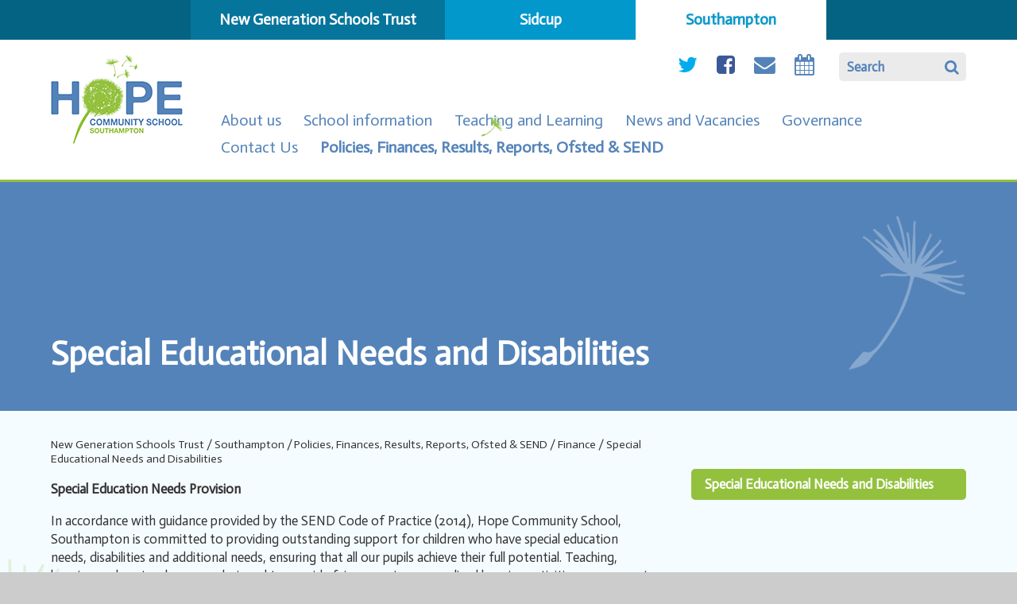

--- FILE ---
content_type: text/html
request_url: https://www.newgenschools.org/page/Default.asp?title=Special+Educational+Needs+and+Disabilities%26%23160%3B&pid=239
body_size: 37163
content:

<!DOCTYPE html>
<!--[if IE 7]><html class="no-ios no-js lte-ie9 lte-ie8 lte-ie7" lang="en" xml:lang="en"><![endif]-->
<!--[if IE 8]><html class="no-ios no-js lte-ie9 lte-ie8"  lang="en" xml:lang="en"><![endif]-->
<!--[if IE 9]><html class="no-ios no-js lte-ie9"  lang="en" xml:lang="en"><![endif]-->
<!--[if !IE]><!--> <html class="no-ios no-js"  lang="en" xml:lang="en"><!--<![endif]-->
	<head>
		<meta http-equiv="X-UA-Compatible" content="IE=edge" />
		<meta http-equiv="content-type" content="text/html; charset=utf-8"/>
		
		<link rel="canonical" href="https://www.newgenschools.org/page/?title=Special+Educational+Needs+and+Disabilities%26%23160%3B&amp;pid=239">
		<link rel="stylesheet" integrity="sha512-+L4yy6FRcDGbXJ9mPG8MT/3UCDzwR9gPeyFNMCtInsol++5m3bk2bXWKdZjvybmohrAsn3Ua5x8gfLnbE1YkOg==" crossorigin="anonymous" referrerpolicy="no-referrer" media="screen" href="https://cdnjs.cloudflare.com/ajax/libs/font-awesome/4.5.0/css/font-awesome.min.css?cache=260112">
<!--[if IE 7]><link rel="stylesheet" media="screen" href="https://cdn.juniperwebsites.co.uk/_includes/font-awesome/4.2.0/css/font-awesome-ie7.min.css?cache=v4.6.56.3">
<![endif]-->
		<title>New Generation Schools Trust - Special Educational Needs and Disabilities </title>
		
<!--[if IE]>
<script>
console = {log:function(){return;}};
</script>
<![endif]-->

<script>
	var boolItemEditDisabled;
	var boolLanguageMode, boolLanguageEditOriginal;
	var boolViewingConnect;
	var boolConnectDashboard;
	var displayRegions = [];
	var intNewFileCount = 0;
	strItemType = "page";
	strSubItemType = "page";

	var featureSupport = {
		tagging: false,
		eventTagging: false
	};
	var boolLoggedIn = false;
boolAdminMode = false;
	var boolSuperUser = false;
strCookieBarStyle = 'none';
	intParentPageID = "115";
	intCurrentItemID = 239;
	var intCurrentCatID = "";
boolIsHomePage = false;
	boolItemEditDisabled = true;
	boolLanguageEditOriginal=true;
	strCurrentLanguage='en-gb';	strFileAttachmentsUploadLocation = 'bottom';	boolViewingConnect = false;	boolConnectDashboard = false;	var objEditorComponentList = {};

</script>

<script src="https://cdn.juniperwebsites.co.uk/admin/_includes/js/mutation_events.min.js?cache=v4.6.56.3"></script>
<script src="https://cdn.juniperwebsites.co.uk/admin/_includes/js/jquery/jquery.js?cache=v4.6.56.3"></script>
<script src="https://cdn.juniperwebsites.co.uk/admin/_includes/js/jquery/jquery.prefilter.js?cache=v4.6.56.3"></script>
<script src="https://cdn.juniperwebsites.co.uk/admin/_includes/js/jquery/jquery.query.js?cache=v4.6.56.3"></script>
<script src="https://cdn.juniperwebsites.co.uk/admin/_includes/js/jquery/js.cookie.js?cache=v4.6.56.3"></script>
<script src="/_includes/editor/template-javascript.asp?cache=260112"></script>
<script src="/admin/_includes/js/functions/minified/functions.login.new.asp?cache=260112"></script>

  <script>

  </script>
<link href="https://www.newgenschools.org/feeds/pages.asp?pid=239&lang=en" rel="alternate" type="application/rss+xml" title="New Generation Schools Trust - Special Educational Needs and Disabilities  - Page Updates"><link href="https://www.newgenschools.org/feeds/comments.asp?title=Special Educational Needs and Disabilities &amp;item=page&amp;pid=239" rel="alternate" type="application/rss+xml" title="New Generation Schools Trust - Special Educational Needs and Disabilities  - Page Comments"><link rel="stylesheet" media="screen" href="/_site/css/main.css?cache=260112">

	<meta name="mobile-web-app-capable" content="yes">
	<meta name="apple-mobile-web-app-capable" content="yes">
	<meta name="viewport" content="width=device-width, initial-scale=1, minimum-scale=1, maximum-scale=1">
	<link rel="author" href="/humans.txt">
	<link rel="icon" href="/_site/images/favicons/favicon.ico">
	<link rel="apple-touch-icon" href="/_site/images/favicons/favicon.png">
	<link href='https://fonts.googleapis.com/css?family=Actor' rel='stylesheet' type='text/css'>
    <link rel="stylesheet" href="/_site/css/print.css" media="print">
	<script type="text/javascript">
	var iOS = ( navigator.userAgent.match(/(iPad|iPhone|iPod)/g) ? true : false );
	if (iOS) { $('html').removeClass('no-ios').addClass('ios'); }
	</script>

 <script type="text/javascript">
		var iOS = ( navigator.userAgent.match(/(iPad|iPhone|iPod)/g) ? true : false );
		if (iOS) { $('html').removeClass('no-ios').addClass('ios'); }
 
		
	</script>
<link rel="stylesheet" media="screen" href="https://cdn.juniperwebsites.co.uk/_includes/css/content-blocks.css?cache=v4.6.56.3">
<link rel="stylesheet" media="screen" href="/_includes/css/cookie-colour.asp?cache=260112">
<link rel="stylesheet" media="screen" href="https://cdn.juniperwebsites.co.uk/_includes/css/cookies.css?cache=v4.6.56.3">
<link rel="stylesheet" media="screen" href="https://cdn.juniperwebsites.co.uk/_includes/css/cookies.advanced.css?cache=v4.6.56.3">
<link rel="stylesheet" media="screen" href="https://cdn.juniperwebsites.co.uk/_includes/css/overlord.css?cache=v4.6.56.3">
<link rel="stylesheet" media="screen" href="https://cdn.juniperwebsites.co.uk/_includes/css/templates.css?cache=v4.6.56.3">
<link rel="stylesheet" media="screen" href="/_site/css/attachments.css?cache=260112">
<link rel="stylesheet" media="screen" href="/_site/css/templates.css?cache=260112">
<style>#print_me { display: none;}</style><script src="https://cdn.juniperwebsites.co.uk/admin/_includes/js/modernizr.js?cache=v4.6.56.3"></script>
<script integrity="sha256-oTyWrNiP6Qftu4vs2g0RPCKr3g1a6QTlITNgoebxRc4=" crossorigin="anonymous" referrerpolicy="no-referrer" src="https://code.jquery.com/ui/1.10.4/jquery-ui.min.js?cache=260112"></script>
<script src="https://cdn.juniperwebsites.co.uk/admin/_includes/js/jquery/jquery.ui.timepicker.min.js?cache=v4.6.56.3"></script>
<link rel="stylesheet" media="screen" href="https://cdn.juniperwebsites.co.uk/admin/_includes/css/jquery.ui.timepicker.css?cache=v4.6.56.3">
<script src="https://cdn.juniperwebsites.co.uk/admin/_includes/js/jquery/jquery-ui.touch-punch.min.js?cache=v4.6.56.3"></script>
<link rel="stylesheet" media="screen" href="https://cdn.juniperwebsites.co.uk/admin/_includes/css/jquery-ui.css?cache=v4.6.56.3">
<script src="https://cdn.juniperwebsites.co.uk/_includes/js/swfobject.js?cache=v4.6.56.3"></script>

        <meta property="og:site_name" content="New Generation Schools Trust" />
        <meta property="og:title" content="Special Educational Needs and Disabilities " />
        <meta property="og:image" content="https://www.newgenschools.org/_site/images/design/thumbnail.jpg" />
        <meta property="og:type" content="website" />
        <meta property="twitter:card" content="summary" />
</head>


    <body>


<div id="print_me"></div>
<div class="mason mason--inner mason--south mason--school">

	<section class="access">
		<a class="access__anchor" name="header"></a>
		<a class="access__link" href="#content">Skip to content &darr;</a>
	</section>

	<section class="menu">
		<button class="menu__btn" data-toggle=".mason--menu">
			<div class="menu__btn--front"><strong>Menu</strong></div>
			<div class="menu__btn--back"><strong>Close</strong></div>
		</button>
		<nav class="menu__sidebar">
			<ul class="menu__sidebar__list"><li class="menu__sidebar__list__item menu__sidebar__list__item--page_1 menu__sidebar__list__item--subitems"><a class="menu__sidebar__list__item__link" id="page_1" href="/home"><span>New Generation Schools Trust</span></a><button class="menu__sidebar__list__item__button" data-tab=".menu__sidebar__list__item--page_1--expand"><i class="menu__sidebar__list__item__button__icon fa fa-angle-down"></i></button><ul class="menu__sidebar__list__item__sub"><li class="menu__sidebar__list__item menu__sidebar__list__item--url_1"><a class="menu__sidebar__list__item__link" id="url_1" href="/"><span>Home</span></a><button class="menu__sidebar__list__item__button" data-tab=".menu__sidebar__list__item--url_1--expand"><i class="menu__sidebar__list__item__button__icon fa fa-angle-down"></i></button></li><li class="menu__sidebar__list__item menu__sidebar__list__item--page_6"><a class="menu__sidebar__list__item__link" id="page_6" href="/page/?title=About+us&amp;pid=6"><span>About us</span></a><button class="menu__sidebar__list__item__button" data-tab=".menu__sidebar__list__item--page_6--expand"><i class="menu__sidebar__list__item__button__icon fa fa-angle-down"></i></button></li><li class="menu__sidebar__list__item menu__sidebar__list__item--page_7"><a class="menu__sidebar__list__item__link" id="page_7" href="/page/?title=Governance&amp;pid=7"><span>Governance</span></a><button class="menu__sidebar__list__item__button" data-tab=".menu__sidebar__list__item--page_7--expand"><i class="menu__sidebar__list__item__button__icon fa fa-angle-down"></i></button></li><li class="menu__sidebar__list__item menu__sidebar__list__item--page_8"><a class="menu__sidebar__list__item__link" id="page_8" href="/page/?title=News+%26amp%3B+Vacancies&amp;pid=8"><span>News &amp; Vacancies</span></a><button class="menu__sidebar__list__item__button" data-tab=".menu__sidebar__list__item--page_8--expand"><i class="menu__sidebar__list__item__button__icon fa fa-angle-down"></i></button></li><li class="menu__sidebar__list__item menu__sidebar__list__item--page_9"><a class="menu__sidebar__list__item__link" id="page_9" href="/page/?title=Contact+us&amp;pid=9"><span>Contact us</span></a><button class="menu__sidebar__list__item__button" data-tab=".menu__sidebar__list__item--page_9--expand"><i class="menu__sidebar__list__item__button__icon fa fa-angle-down"></i></button></li><li class="menu__sidebar__list__item menu__sidebar__list__item--news_category_10"><a class="menu__sidebar__list__item__link" id="news_category_10" href="/news/?pid=1&amp;nid=10"><span></span></a><button class="menu__sidebar__list__item__button" data-tab=".menu__sidebar__list__item--news_category_10--expand"><i class="menu__sidebar__list__item__button__icon fa fa-angle-down"></i></button></li></ul></li><li class="menu__sidebar__list__item menu__sidebar__list__item--page_3 menu__sidebar__list__item--subitems"><a class="menu__sidebar__list__item__link" id="page_3" href="/page/?title=Sidcup&amp;pid=3"><span>Sidcup</span></a><button class="menu__sidebar__list__item__button" data-tab=".menu__sidebar__list__item--page_3--expand"><i class="menu__sidebar__list__item__button__icon fa fa-angle-down"></i></button><ul class="menu__sidebar__list__item__sub"><li class="menu__sidebar__list__item menu__sidebar__list__item--page_74"><a class="menu__sidebar__list__item__link" id="page_74" href="/page/?title=About+us&amp;pid=74"><span>About us</span></a><button class="menu__sidebar__list__item__button" data-tab=".menu__sidebar__list__item--page_74--expand"><i class="menu__sidebar__list__item__button__icon fa fa-angle-down"></i></button></li><li class="menu__sidebar__list__item menu__sidebar__list__item--page_30"><a class="menu__sidebar__list__item__link" id="page_30" href="/page/?title=School+Information&amp;pid=30"><span>School Information</span></a><button class="menu__sidebar__list__item__button" data-tab=".menu__sidebar__list__item--page_30--expand"><i class="menu__sidebar__list__item__button__icon fa fa-angle-down"></i></button></li><li class="menu__sidebar__list__item menu__sidebar__list__item--page_29"><a class="menu__sidebar__list__item__link" id="page_29" href="/page/?title=Teaching+and+Learning&amp;pid=29"><span>Teaching and Learning</span></a><button class="menu__sidebar__list__item__button" data-tab=".menu__sidebar__list__item--page_29--expand"><i class="menu__sidebar__list__item__button__icon fa fa-angle-down"></i></button></li><li class="menu__sidebar__list__item menu__sidebar__list__item--page_28"><a class="menu__sidebar__list__item__link" id="page_28" href="/page/?title=Governance&amp;pid=28"><span>Governance</span></a><button class="menu__sidebar__list__item__button" data-tab=".menu__sidebar__list__item--page_28--expand"><i class="menu__sidebar__list__item__button__icon fa fa-angle-down"></i></button></li><li class="menu__sidebar__list__item menu__sidebar__list__item--page_16"><a class="menu__sidebar__list__item__link" id="page_16" href="/page/?title=What%27s+Happening%3F&amp;pid=16"><span>What's Happening?</span></a><button class="menu__sidebar__list__item__button" data-tab=".menu__sidebar__list__item--page_16--expand"><i class="menu__sidebar__list__item__button__icon fa fa-angle-down"></i></button></li><li class="menu__sidebar__list__item menu__sidebar__list__item--page_17"><a class="menu__sidebar__list__item__link" id="page_17" href="/page/?title=Contact+us&amp;pid=17"><span>Contact us</span></a><button class="menu__sidebar__list__item__button" data-tab=".menu__sidebar__list__item--page_17--expand"><i class="menu__sidebar__list__item__button__icon fa fa-angle-down"></i></button></li><li class="menu__sidebar__list__item menu__sidebar__list__item--page_215"><a class="menu__sidebar__list__item__link" id="page_215" href="/page/?title=Policies%2C+finances%2C+results%2C+reports%2C+Ofsted+%26amp%3B+SEND&amp;pid=215"><span>Policies, finances, results, reports, Ofsted &amp; SEND</span></a><button class="menu__sidebar__list__item__button" data-tab=".menu__sidebar__list__item--page_215--expand"><i class="menu__sidebar__list__item__button__icon fa fa-angle-down"></i></button></li><li class="menu__sidebar__list__item menu__sidebar__list__item--page_338"><a class="menu__sidebar__list__item__link" id="page_338" href="/page/?title=Google+Classroom&amp;pid=338"><span>Google Classroom</span></a><button class="menu__sidebar__list__item__button" data-tab=".menu__sidebar__list__item--page_338--expand"><i class="menu__sidebar__list__item__button__icon fa fa-angle-down"></i></button></li></ul></li><li class="menu__sidebar__list__item menu__sidebar__list__item--page_2 menu__sidebar__list__item--subitems menu__sidebar__list__item--selected"><a class="menu__sidebar__list__item__link" id="page_2" href="/page/?title=Southampton&amp;pid=2"><span>Southampton</span></a><button class="menu__sidebar__list__item__button" data-tab=".menu__sidebar__list__item--page_2--expand"><i class="menu__sidebar__list__item__button__icon fa fa-angle-down"></i></button><ul class="menu__sidebar__list__item__sub"><li class="menu__sidebar__list__item menu__sidebar__list__item--page_80"><a class="menu__sidebar__list__item__link" id="page_80" href="/page/?title=About+us&amp;pid=80"><span>About us</span></a><button class="menu__sidebar__list__item__button" data-tab=".menu__sidebar__list__item--page_80--expand"><i class="menu__sidebar__list__item__button__icon fa fa-angle-down"></i></button></li><li class="menu__sidebar__list__item menu__sidebar__list__item--page_11"><a class="menu__sidebar__list__item__link" id="page_11" href="/page/?title=School+information&amp;pid=11"><span>School information</span></a><button class="menu__sidebar__list__item__button" data-tab=".menu__sidebar__list__item--page_11--expand"><i class="menu__sidebar__list__item__button__icon fa fa-angle-down"></i></button></li><li class="menu__sidebar__list__item menu__sidebar__list__item--page_12"><a class="menu__sidebar__list__item__link" id="page_12" href="/page/?title=Teaching+and+Learning&amp;pid=12"><span>Teaching and Learning</span></a><button class="menu__sidebar__list__item__button" data-tab=".menu__sidebar__list__item--page_12--expand"><i class="menu__sidebar__list__item__button__icon fa fa-angle-down"></i></button></li><li class="menu__sidebar__list__item menu__sidebar__list__item--page_10"><a class="menu__sidebar__list__item__link" id="page_10" href="/page/?title=News+and+Vacancies&amp;pid=10"><span>News and Vacancies</span></a><button class="menu__sidebar__list__item__button" data-tab=".menu__sidebar__list__item--page_10--expand"><i class="menu__sidebar__list__item__button__icon fa fa-angle-down"></i></button></li><li class="menu__sidebar__list__item menu__sidebar__list__item--page_13"><a class="menu__sidebar__list__item__link" id="page_13" href="/page/?title=Governance&amp;pid=13"><span>Governance</span></a><button class="menu__sidebar__list__item__button" data-tab=".menu__sidebar__list__item--page_13--expand"><i class="menu__sidebar__list__item__button__icon fa fa-angle-down"></i></button></li><li class="menu__sidebar__list__item menu__sidebar__list__item--page_15"><a class="menu__sidebar__list__item__link" id="page_15" href="/page/?title=Contact+Us&amp;pid=15"><span>Contact Us</span></a><button class="menu__sidebar__list__item__button" data-tab=".menu__sidebar__list__item--page_15--expand"><i class="menu__sidebar__list__item__button__icon fa fa-angle-down"></i></button></li><li class="menu__sidebar__list__item menu__sidebar__list__item--page_235 menu__sidebar__list__item--selected"><a class="menu__sidebar__list__item__link" id="page_235" href="/page/?title=Policies%2C+Finances%2C+Results%2C+Reports%2C+Ofsted+%26amp%3B+SEND&amp;pid=235"><span>Policies, Finances, Results, Reports, Ofsted &amp; SEND</span></a><button class="menu__sidebar__list__item__button" data-tab=".menu__sidebar__list__item--page_235--expand"><i class="menu__sidebar__list__item__button__icon fa fa-angle-down"></i></button></li><li class="menu__sidebar__list__item menu__sidebar__list__item--news_category_8"><a class="menu__sidebar__list__item__link" id="news_category_8" href="/news/?pid=2&amp;nid=8"><span></span></a><button class="menu__sidebar__list__item__button" data-tab=".menu__sidebar__list__item--news_category_8--expand"><i class="menu__sidebar__list__item__button__icon fa fa-angle-down"></i></button></li></ul></li></ul>
		</nav>
	</section>

	<header class="header center section">
		<div class="inner">

			<div class="social">
				<form class="header__form rounded" method="post" action="/search/default.asp?pid=2">
				    <input id="search_input" type="text" value="Search" type="text" name="searchValue" title="search..."
				        onblur="if (this.value == '') {this.value = 'Search';}"
				        onfocus="if (this.value == 'Search') {this.value = '';}" />
				    <input id="search_submit" type="submit" name="Search" value="&#xf002;" />
				</form>
				<ul><li class="social__item"><a href="https://twitter.com/HCS_Southampton?ref_src=twsrc^tfw" class="social__item__link" target="_blank"><span class="center rounded">Twitter</span><i class="fa fa-twitter"></i></a></li><li class="social__item"><a href="https://www.facebook.com/HopeCommunitySchoolSouthampton" class="social__item__link" target="_blank"><span class="center rounded">Facebook</span><i class="fa fa-facebook-square"></i></a></li><li class="social__item"><a href="mailto:clairerodgers@hopecommunityschool.org" class="social__item__link" target="_blank"><span class="center rounded">Email</span><i class="fa fa-envelope"></i></a></li><li class="social__item"><a href="/calendar/?calid=2&pid=10&viewid=5" class="social__item__link" target="_blank"><span class="center rounded">Calendar</span><i class="fa fa-calendar"></i></a></li></ul>
			</div>

			
			<a class="header__logo" href="/page/?title=Southampton&pid=2"><img src="/_site/images/design/logo_southampton.png" alt="Southampton"></a>
			

			<nav class="trustmenu">
				<ul class="trustmenu__list"><li class="trustmenu__list__item trustmenu__list__item--page_80"><a class="trustmenu__list__item__link" id="page_80" href="/page/?title=About+us&amp;pid=80"><span class="trustmenu__list__item__link">About us</span></a></li><li class="trustmenu__list__item trustmenu__list__item--page_11"><a class="trustmenu__list__item__link" id="page_11" href="/page/?title=School+information&amp;pid=11"><span class="trustmenu__list__item__link">School information</span></a></li><li class="trustmenu__list__item trustmenu__list__item--page_12"><a class="trustmenu__list__item__link" id="page_12" href="/page/?title=Teaching+and+Learning&amp;pid=12"><span class="trustmenu__list__item__link">Teaching and Learning</span></a></li><li class="trustmenu__list__item trustmenu__list__item--page_10"><a class="trustmenu__list__item__link" id="page_10" href="/page/?title=News+and+Vacancies&amp;pid=10"><span class="trustmenu__list__item__link">News and Vacancies</span></a></li><li class="trustmenu__list__item trustmenu__list__item--page_13"><a class="trustmenu__list__item__link" id="page_13" href="/page/?title=Governance&amp;pid=13"><span class="trustmenu__list__item__link">Governance</span></a></li><li class="trustmenu__list__item trustmenu__list__item--page_15"><a class="trustmenu__list__item__link" id="page_15" href="/page/?title=Contact+Us&amp;pid=15"><span class="trustmenu__list__item__link">Contact Us</span></a></li><li class="trustmenu__list__item trustmenu__list__item--page_235 trustmenu__list__item--selected"><a class="trustmenu__list__item__link" id="page_235" href="/page/?title=Policies%2C+Finances%2C+Results%2C+Reports%2C+Ofsted+%26amp%3B+SEND&amp;pid=235"><span class="trustmenu__list__item__link">Policies, Finances, Results, Reports, Ofsted &amp; SEND</span></a></li><li class="trustmenu__list__item trustmenu__list__item--news_category_8"><a class="trustmenu__list__item__link" id="news_category_8" href="/news/?pid=2&amp;nid=8"><span class="trustmenu__list__item__link"></span></a></li></ul>
			</nav>
		</div>

	</header>

	
	<section class="hero">
		<ul class="hero__slideshow">
		    <li class="hero__slideshow__item"> <img src="/_site/data/files/images/slideshow/2/365AE99B014515971F0A0F695A0AB44E.jpg" class="slideshow__image__img" alt="slideshow image" data-fill=".hero" /></li>
		</ul>
		
		<div class="main__decor main__decor--4"></div>
		
		<div class="hero__gradient"></div>
		<div class="hero__content">
			<h1 class="hero__title" id="itemTitle">Special Educational Needs and Disabilities </h1>

		</div>
	</section>

	

	<main class="main">
		<div class="inner">
			<div class="main__decor main__decor--1"></div>
			<div class="main__decor main__decor--2"></div>
			<div class="main__decor main__decor--3"></div>

			
			<nav class="subnav">
				<a class="subnav__anchor" name="subnav"></a>
				<button class="subnav__btn rounded"><strong>Items in this Area <i class="fa fa-angle-down"></i></strong></button>
				<ul class="subnav__list"><li class="subnav__list__item subnav__list__item--page_239 subnav__list__item--selected subnav__list__item--final rounded"><a class="subnav__list__item__link" id="page_239" href="/page/?title=Special+Educational+Needs+and+Disabilities%26%23160%3B&amp;pid=239"><strong>Special Educational Needs and Disabilities&#160;</strong></a></li></ul>
			</nav>
			<div class="content content--page">
				<a class="content__anchor" name="content"></a>
				<ul class="content__path"><li class="content__path__item content__path__item--page_1"><a class="content__path__item__link" id="page_1" href="/home">New Generation Schools Trust</a><span class="content__path__item__sep">/</span></li><li class="content__path__item content__path__item--page_2 content__path__item--selected"><a class="content__path__item__link" id="page_2" href="/page/?title=Southampton&amp;pid=2">Southampton</a><span class="content__path__item__sep">/</span></li><li class="content__path__item content__path__item--page_235 content__path__item--selected"><a class="content__path__item__link" id="page_235" href="/page/?title=Policies%2C+Finances%2C+Results%2C+Reports%2C+Ofsted+%26amp%3B+SEND&amp;pid=235">Policies, Finances, Results, Reports, Ofsted &amp; SEND</a><span class="content__path__item__sep">/</span></li><li class="content__path__item content__path__item--page_115 content__path__item--selected"><a class="content__path__item__link" id="page_115" href="/page/?title=Finance&amp;pid=115">Finance</a><span class="content__path__item__sep">/</span></li><li class="content__path__item content__path__item--page_239 content__path__item--selected content__path__item--final"><a class="content__path__item__link" id="page_239" href="/page/?title=Special+Educational+Needs+and+Disabilities%26%23160%3B&amp;pid=239">Special Educational Needs and Disabilities&#160;</a><span class="content__path__item__sep">/</span></li></ul>
				<div class="content__region"><p>Special Education Needs Provision</p>

<p>In accordance with guidance provided by the SEND Code of Practice (2014), Hope Community School, Southampton is committed to providing outstanding support for children who have special education needs,&nbsp;disabilities and additional needs, ensuring that all our pupils achieve their full potential. Teaching, learning and pastoral care are&nbsp;designed to provide fair access to personalised&nbsp;learning activities, assessment and social development.</p>

<p>SENCo: Catherine Bryant&nbsp;</p>

<p>SEN&nbsp;Local Governor: Bridget Lowry</p>

<p>Please see our <a href="https://www.newgenschools.org/page/?title=Policies&amp;pid=60">Policy Page</a> for our SEN policy, accessibility plan, and Supporting Pupils with Medical conditions policies.&nbsp;</p>
	

	</div>

				
			</div>
			
		</div>
	</main>

	

	<footer class="footer center">
		<p class="footer__links"><strong><a href="https://www.newgenschools.org/accessibility.asp?level=high-vis&amp;item=page_239" title="This link will display the current page in high visibility mode, suitable for screen reader software">High Visibility</a> <span>|</span> <a href="https://www.newgenschools.org/accessibility-statement/">Accessibility Statement</a> <span>|</span> <a href="/sitemap/?pid=0">Sitemap</a></strong> | Company Number: 07963778</p>
		<p class="footer__legal"><strong>&copy; 2026 New Generation Schools Trust <span>|</span> <a target="_blank" href="http://www.e4education.co.uk">by e4education</a></strong></p>
	</footer>

</div>

<!-- JS -->
<script type="text/javascript" src="/_includes/js/mason.js"></script>
<script type="text/javascript" src="/_site/js/jquery.cycle2.min.js"></script>
<script type="text/javascript">

$.fn.sortChildren = function( cmp ) {
	// Sort function which uses the defined compare function (cmp) to reorder child elements.
	var self = this, children = $.makeArray(this.children('li')).sort(cmp);
	$.each(children, function(i, child) {
		self.append(child);
	});
	return self;
}

function sortDates() {
	// Function to combine feeds and sort by date.
	var itemCount = 1,
		itemClass = '.socialmedia__item',
		$itemContainer = $('.socialmedia ul');

	var parseDate = function( s ) {
		// Parse data-date attr and return js date object.
		var part = s.split(/\//), date = new Date();
		date.setYear(part[2]);
		date.setMonth(part[1]-1);
		date.setDate(part[0]);
		return date;
	}

	var compareDate = function( a, b ) {
		// Compare function used to sort list items by data-date attribute.
		var a = parseDate(a.getAttribute('data-date')), b = parseDate(b.getAttribute('data-date'));
		return a < b ? 1 : -1;
	}
	// Sort all items in the defined container.
	$itemContainer.sortChildren( compareDate );
	$(itemClass, $itemContainer).each(function() {
		$(this).addClass( itemClass + '--' + itemCount );
		itemCount++;
	});
}

$(document).ready(function() {


	$('ul.hero__slideshow').cycle({
		speed: 1000,
		
		timeout: 0,
		
		random: true,
		slides: '> li.hero__slideshow__item',
		log: false
	});

	// vars
	var $window = $(window),
		$mason = $('.mason');

	function maintainProportions(e, prop){
	    var itemWidth = $(e).outerWidth();
	    $(e).css('height', (itemWidth / prop) + "px");
	}

	$window.on('load resize', function(){
		// mobile menu open selected
		if ($window.width() < 768){
			$('.menu__sidebar__list__item--selected').addClass('menu__sidebar__list__item--expand');
		}

		// adjust menu for double line
		if ($('.trustmenu__list').outerHeight() > 40){
			$mason.addClass('menu__adjust');
		} else {
			$mason.removeClass('menu__adjust');
		}
		
	});

	// parallax
	$window.on("load scroll", function() {
		var viewTop = $(window).scrollTop(),
			winH = $window.height();
	    
	    function parallaxDecor(el, val){
    	    if ((viewTop + winH) > $(el).offset().top) {
    	    	var parallaxVal1 = ((viewTop - winH) / 6),
    	    		parallaxVal2 = ((viewTop - winH) / 5),
    	    		parallaxVal3 = ((viewTop - winH) / 7),
    	    		parallaxVal4 = ((viewTop - winH) / 50),
    	    		parallaxVal5 = ((viewTop - winH) / -50);
    			$(el).find('.main__decor--1').css({
    				'-webkit-transform': 'translateY('+parallaxVal1 +'px) rotate('+parallaxVal4 +'deg)',
    				'-moz-transform': 'translateY('+parallaxVal1 +'px) rotate('+parallaxVal4 +'deg)',
    				'transform': 'translateY('+ parallaxVal1 +'px) rotate('+parallaxVal4 +'deg)'
    			});
    			$(el).find('.main__decor--2').css({
    				'-webkit-transform': 'translateY('+parallaxVal2 +'px) rotate('+parallaxVal5 +'deg)',
    				'-moz-transform': 'translateY('+parallaxVal2 +'px) rotate('+parallaxVal5 +'deg)',
    				'transform': 'translateY('+ parallaxVal2 +'px) rotate('+parallaxVal5 +'deg)'
    			});
    			$(el).find('.main__decor--3').css({
    				'-webkit-transform': 'translateY('+parallaxVal3 +'px) rotate('+parallaxVal4 +'deg)',
    				'-moz-transform': 'translateY('+parallaxVal3 +'px) rotate('+parallaxVal4 +'deg)',
    				'transform': 'translateY('+ parallaxVal3 +'px) rotate('+parallaxVal4 +'deg)'
    			});
    	    }
	    }
	    parallaxDecor('.main');
	    
	});

	

	// breadcrumb adjustment
	$('.content__path__item:eq(0)').children('.content__path__item__link').text('Home');

	// subnav mobile
	$('.subnav__btn').click(function(){
	    $('.subnav__list').slideToggle();
	    $('html, body').animate({ scrollTop: $(this).offset().top - 20 }, 800);
	});
	
	

	
		
});
</script>
<!-- /JS -->


<script>
    var strDialogTitle = 'Cookie Settings',
        strDialogSaveButton = 'Save',
        strDialogRevokeButton = 'Revoke';

    $(document).ready(function(){
        $('.cookie_information__icon, .cookie_information__close').on('click', function() {
            $('.cookie_information').toggleClass('cookie_information--active');
        });

        if ($.cookie.allowed()) {
            $('.cookie_information__icon_container').addClass('cookie_information__icon_container--hidden');
            $('.cookie_information').removeClass('cookie_information--active');
        }

        $(document).on('click', '.cookie_information__button', function() {
            var strType = $(this).data('type');
            if (strType === 'settings') {
                openCookieSettings();
            } else {
                saveCookiePreferences(strType, '');
            }
        });
        if (!$('.cookie_ui').length) {
            $('body').append($('<div>', {
                class: 'cookie_ui'
            }));
        }

        var openCookieSettings = function() {
            $('body').e4eDialog({
                diagTitle: strDialogTitle,
                contentClass: 'clublist--add',
                width: '500px',
                height: '90%',
                source: '/privacy-cookies/cookie-popup.asp',
                bind: false,
                appendTo: '.cookie_ui',
                buttons: [{
                    id: 'primary',
                    label: strDialogSaveButton,
                    fn: function() {
                        var arrAllowedItems = [];
                        var strType = 'allow';
                        arrAllowedItems.push('core');
                        if ($('#cookie--targeting').is(':checked')) arrAllowedItems.push('targeting');
                        if ($('#cookie--functional').is(':checked')) arrAllowedItems.push('functional');
                        if ($('#cookie--performance').is(':checked')) arrAllowedItems.push('performance');
                        if (!arrAllowedItems.length) strType = 'deny';
                        if (!arrAllowedItems.length === 4) arrAllowedItems = 'all';
                        saveCookiePreferences(strType, arrAllowedItems.join(','));
                        this.close();
                    }
                }, {
                    id: 'close',
                    
                    label: strDialogRevokeButton,
                    
                    fn: function() {
                        saveCookiePreferences('deny', '');
                        this.close();
                    }
                }]
            });
        }
        var saveCookiePreferences = function(strType, strCSVAllowedItems) {
            if (!strType) return;
            if (!strCSVAllowedItems) strCSVAllowedItems = 'all';
            $.ajax({
                'url': '/privacy-cookies/json.asp?action=updateUserPreferances',
                data: {
                    preference: strType,
                    allowItems: strCSVAllowedItems === 'all' ? '' : strCSVAllowedItems
                },
                success: function(data) {
                    var arrCSVAllowedItems = strCSVAllowedItems.split(',');
                    if (data) {
                        if ('allow' === strType && (strCSVAllowedItems === 'all' || (strCSVAllowedItems.indexOf('core') > -1 && strCSVAllowedItems.indexOf('targeting') > -1) && strCSVAllowedItems.indexOf('functional') > -1 && strCSVAllowedItems.indexOf('performance') > -1)) {
                            if ($(document).find('.no__cookies').length > 0) {
                                $(document).find('.no__cookies').each(function() {
                                    if ($(this).data('replacement')) {
                                        var replacement = $(this).data('replacement')
                                        $(this).replaceWith(replacement);
                                    } else {
                                        window.location.reload();
                                    }
                                });
                            }
                            $('.cookie_information__icon_container').addClass('cookie_information__icon_container--hidden');
                            $('.cookie_information').removeClass('cookie_information--active');
                            $('.cookie_information__info').find('article').replaceWith(data);
                        } else {
                            $('.cookie_information__info').find('article').replaceWith(data);
                            if(strType === 'dontSave' || strType === 'save') {
                                $('.cookie_information').removeClass('cookie_information--active');
                            } else if(strType === 'deny') {
                                $('.cookie_information').addClass('cookie_information--active');
                            } else {
                                $('.cookie_information').removeClass('cookie_information--active');
                            }
                        }
                    }
                }
            });
        }
    });
</script><script>
var loadedJS = {"https://cdn.juniperwebsites.co.uk/admin/_includes/js/mutation_events.min.js": true,"https://cdn.juniperwebsites.co.uk/admin/_includes/js/jquery/jquery.js": true,"https://cdn.juniperwebsites.co.uk/admin/_includes/js/jquery/jquery.prefilter.js": true,"https://cdn.juniperwebsites.co.uk/admin/_includes/js/jquery/jquery.query.js": true,"https://cdn.juniperwebsites.co.uk/admin/_includes/js/jquery/js.cookie.js": true,"/_includes/editor/template-javascript.asp": true,"/admin/_includes/js/functions/minified/functions.login.new.asp": true,"https://cdn.juniperwebsites.co.uk/admin/_includes/js/modernizr.js": true,"https://code.jquery.com/ui/1.10.4/jquery-ui.min.js": true,"https://cdn.juniperwebsites.co.uk/admin/_includes/js/jquery/jquery.ui.timepicker.min.js": true,"https://cdn.juniperwebsites.co.uk/admin/_includes/js/jquery/jquery-ui.touch-punch.min.js": true,"https://cdn.juniperwebsites.co.uk/_includes/js/swfobject.js": true};
var loadedCSS = {"https://cdnjs.cloudflare.com/ajax/libs/font-awesome/4.5.0/css/font-awesome.min.css": true,"https://cdn.juniperwebsites.co.uk/_includes/font-awesome/4.2.0/css/font-awesome-ie7.min.css": true,"/_site/css/main.css": true,"https://cdn.juniperwebsites.co.uk/_includes/css/content-blocks.css": true,"/_includes/css/cookie-colour.asp": true,"https://cdn.juniperwebsites.co.uk/_includes/css/cookies.css": true,"https://cdn.juniperwebsites.co.uk/_includes/css/cookies.advanced.css": true,"https://cdn.juniperwebsites.co.uk/_includes/css/overlord.css": true,"https://cdn.juniperwebsites.co.uk/_includes/css/templates.css": true,"/_site/css/attachments.css": true,"/_site/css/templates.css": true,"https://cdn.juniperwebsites.co.uk/admin/_includes/css/jquery.ui.timepicker.css": true,"https://cdn.juniperwebsites.co.uk/admin/_includes/css/jquery-ui.css": true};
</script>
<!-- Piwik --><script>var _paq = _paq || [];_paq.push(['setDownloadClasses', 'webstats_download']);_paq.push(['trackPageView']);_paq.push(['enableLinkTracking']);(function(){var u="//webstats.juniperwebsites.co.uk/";_paq.push(['setTrackerUrl', u+'piwik.php']);_paq.push(['setSiteId', '1546']);var d=document, g=d.createElement('script'), s=d.getElementsByTagName('script')[0];g.async=true;g.defer=true; g.src=u+'piwik.js'; s.parentNode.insertBefore(g,s);})();</script><noscript><p><img src="//webstats.juniperwebsites.co.uk/piwik.php?idsite=1546" style="border:0;" alt="" /></p></noscript><!-- End Piwik Code -->

</body>
</html>

--- FILE ---
content_type: text/css
request_url: https://www.newgenschools.org/_site/css/main.css?cache=260112
body_size: 37416
content:
.social ul, .menu__sidebar__list, .trustmenu__list, .hero__slideshow, .content__path, .subnav__list {
	margin:0;
	padding:0;
	list-style:none
}
.menu__btn, .menu__sidebar__list__item__button, .subnav__btn {
	border:0;
	outline:0;
	cursor:pointer;
	-webkit-appearance:none;
	-webkit-border-radius:0
}
.social__item, .trustmenu__list__item {
	display:inline-block;
*display:inline;
*zoom:1
}
.menu__btn--front, .menu__btn--back {
	position:absolute;
	top:0;
	right:0;
	bottom:0;
	left:0
}
.mason, .menu__btn, .menu__btn--front, .menu__btn--back, .menu__sidebar, .menu__sidebar__list {
	-webkit-transition:left 600ms ease, -webkit-transform 600ms ease;
	transition:left 600ms ease, transform 600ms ease
}/*! normalize.css v1.1.2 | MIT License | git.io/normalize */
article, aside, details, figcaption, figure, footer, header, hgroup, main, nav, section, summary {
	display:block
}
audio, canvas, video {
	display:inline-block;
*display:inline;
*zoom:1
}
audio:not([controls]) {
	display:none;
	height:0
}
[hidden] {
display:none
}
html {
	font-size:100%;
	-ms-text-size-adjust:100%;
	-webkit-text-size-adjust:100%
}
html, button, input, select, textarea {
	font-family:sans-serif
}
body {
	margin:0
}
a:focus {
	outline:thin dotted
}
a:active, a:hover {
	outline:0
}
h1 {
	font-size:2em;
	margin:0.67em 0
}
h2 {
	font-size:1.5em;
	margin:0.83em 0
}
h3 {
	font-size:1.17em;
	margin:1em 0
}
h4 {
	font-size:1em;
	margin:1.33em 0
}
h5 {
	font-size:0.83em;
	margin:1.67em 0
}
h6 {
	font-size:0.67em;
	margin:2.33em 0
}
abbr[title] {
	border-bottom:1px dotted
}
b, strong {
	font-weight:bold
}
blockquote {
	margin:1em 40px
}
dfn {
	font-style:italic
}
hr {
	-moz-box-sizing:content-box;
	-webkit-box-sizing:content-box;
	box-sizing:content-box;
	height:0
}
mark {
	background:#ff0;
	color:#000
}
p, pre {
	margin:1em 0
}
code, kbd, pre, samp {
	font-family:monospace, serif;
	_font-family:'courier new', monospace;
	font-size:1em
}
pre {
	white-space:pre;
	white-space:pre-wrap;
	word-wrap:break-word
}
q {
	quotes:none
}
q:before, q:after {
	content:'';
	content:none
}
small {
	font-size:80%
}
sub, sup {
	font-size:75%;
	line-height:0;
	position:relative;
	vertical-align:baseline
}
sup {
	top:-0.5em
}
sub {
	bottom:-0.25em
}
dl, menu, ol, ul {
	margin:1em 0
}
dd {
	margin:0 0 0 40px
}
menu, ol, ul {
	padding:0 0 0 40px
}
nav ul, nav ol {
	list-style:none;
	list-style-image:none
}
img {
	border:0;
	-ms-interpolation-mode:bicubic
}
svg:not(:root) {
	overflow:hidden
}
figure {
	margin:0
}
form {
	margin:0
}
fieldset {
	border:1px solid #c0c0c0;
	margin:0;
	padding:0.35em 0.625em 0.75em
}
legend {
	border:0;
	padding:0;
	white-space:normal;
*margin-left:-7px
}
button, input, select, textarea {
	font-size:100%;
	margin:0;
	vertical-align:baseline;
*vertical-align:middle
}
button, input {
	line-height:normal
}
button, select {
	text-transform:none
}
button, html input[type="button"], input[type="reset"], input[type="submit"] {
	-webkit-appearance:button;
	cursor:pointer;
*overflow:visible
}
button[disabled], html input[disabled] {
	cursor:default
}
input[type="checkbox"], input[type="radio"] {
	-webkit-box-sizing:border-box;
	-moz-box-sizing:border-box;
	box-sizing:border-box;
	padding:0;
*height:13px;
*width:13px
}
input[type="search"] {
	-webkit-appearance:textfield;
	-webkit-box-sizing:content-box;
	-moz-box-sizing:content-box;
	box-sizing:content-box
}
input[type="search"]::-webkit-search-cancel-button, input[type="search"]::-webkit-search-decoration {
-webkit-appearance:none
}
button::-moz-focus-inner, input::-moz-focus-inner {
border:0;
padding:0
}
textarea {
	overflow:auto;
	vertical-align:top
}
table {
	border-collapse:collapse;
	border-spacing:0
}
body {
	font-size:100%
}
html, body, .mason {
	width:100%;
	height:100%
}
body {
	background:#ccc
}
.mason *, .mason *:before, .mason *:after {
	-webkit-box-sizing:border-box;
	-moz-box-sizing:border-box;
	box-sizing:border-box;
*behavior:url("/_includes/polyfills/boxsizing.htc")
}
.mason--resizing * {
	-webkit-transition:none;
	transition:none
}
.mason {
	width:1024px;
	min-height:100%;
	height:auto !important;
	height:100%;
	margin:0 auto;
	clear:both;
	position:relative;
	overflow:hidden;
	background:#f5fcff
}
@media all and (min-width: 0px) {
.mason {
	width:auto
}
}
.mason {
	color:#333;
	font-family:Calibri, "Actor", sans-serif
}
button, input, select, textarea {
	font-family:Calibri, "Actor", sans-serif
}
.video {
	max-width:100%;
	position:relative;
	background:#000
}
.video iframe {
	width:100%;
	height:100%;
	position:absolute;
	border:0
}
.region h1, .region h2, .region h3, .region h4, .region h5, .region h6 {
	color:#93c13e;
	font-family:Calibri, "Actor", sans-serif;
	font-weight:normal;
	line-height:1.5em
}
.region a {
	color:#93c13e;
	text-decoration:none
}
.region hr {
	width:100%;
	height:0;
	margin:0;
	border:0;
	border-bottom:1px solid #93c13e
}
.region img, .region iframe {
	max-width:100%
}
.region img {
	height:auto !important
}
.region img[data-fill] {
	max-width:none
}
.region figure {
	max-width:100%;
	padding:2px;
	margin:1em 0;
	border:1px solid #93c13e;
	background:#f8f8f8
}
.region figure img {
	clear:both
}
.region figure figcaption {
	clear:both
}
.region blockquote {
	margin:1em 0;
	padding:0 0 0 1em
}
.region table {
	max-width:100%;
	margin:1em 0;
	clear:both;
	border:1px solid #93c13e;
	background:#f8f8f8
}
.region th, .region td {
	text-align:left;
	padding:0.25em 0.5em;
	border:1px solid #93c13e
}
.region label {
	margin-right:.5em;
	display:block
}
.region legend {
	padding:0 .5em
}
.region label em, .region legend em {
	color:#CF1111;
	font-style:normal;
	margin-left:.2em
}
.region input {
	max-width:100%
}
.region input[type=text], .region input[type=password] {
	width:18em;
	height:2em;
	display:block;
	padding:0 0 0 .5em;
	border:1px solid #93c13e
}
.region input[type=radio], .region input[type=checkbox] {
	width:1em;
	height:1em;
	margin:.4em
}
.region textarea {
	max-width:100%;
	display:block;
	padding:.5em;
	border:1px solid #93c13e
}
.region select {
	max-width:100%;
	width:18em;
	height:2em;
	padding:.2em;
	border:1px solid #93c13e
}
.region select[size] {
	height:auto;
	padding:.2em
}
.region fieldset {
	border-color:#93c13e
}
.captcha {
	display:block;
	margin:0 0 1em
}
.captcha__help {
	max-width:28em
}
.captcha__help--extended {
	max-width:26em
}
.captcha__elements {
	width:200px
}
.btn {
	height:auto;
	margin-top:-1px;
	display:inline-block;
	padding:0 1em;
	color:#93c13e;
	line-height:2.8em;
	letter-spacing:1px;
	text-decoration:none;
	text-transform:uppercase;
	border:1px solid #93c13e;
	background:transparent;
	-webkit-transition:background .4s, color .4s;
	transition:background .4s, color .4s
}
.btn:hover, .btn:focus {
	color:#FFF;
	background:#93c13e
}
.btn__icon, .btn__text {
	float:left;
	margin:0 0.2em;
	line-height:inherit
}
.btn__icon {
	font-size:1.5em;
	margin-top:-2px
}
.btn--disabled {
	color:#999;
	border-color:#999;
	cursor:default
}
.btn--disabled:hover, .btn--disabled:focus {
	color:#999;
	background:transparent
}
.anchor, .access__anchor, .content__anchor {
	visibility:hidden;
	position:absolute;
	top:0
}
.mason--admin .anchor, .mason--admin .access__anchor, .mason--admin .content__anchor {
	margin-top:-110px
}
.ui_toolbar {
	clear:both;
	margin:1em 0;
	line-height:2.1em
}
.ui_toolbar:before, .ui_toolbar:after {
	content:'';
	display:table
}
.ui_toolbar:after {
	clear:both
}
.lte-ie7 .ui_toolbar {
	zoom:1
}
.ui_toolbar>*, .ui_left>*, .ui_right>* {
	margin:0 .5em 0 0;
	float:left
}
.ui_toolbar>*:last-child, .ui_right>*:last-child {
	margin-right:0
}
.ui_left {
	float:left
}
.ui_right {
	float:right;
	margin-left:.5em
}
.ui_button, .ui_tag, .ui_select {
	margin:0 .5em 0 0;
	position:relative;
	float:left;
	text-align:left
}
.ui_button, .ui_tag, .ui_select>div {
	height:2.1em;
	padding:0 .6em;
	position:relative;
	font-size:1em;
	white-space:nowrap;
	color:#444 !important;
	line-height:2.1em;
	border:1px solid;
	border-color:rgba(0,0,0,0.15) rgba(0,0,0,0.15) rgba(0,0,0,0.25);
	border-radius:0px;
	background-color:#f8f8f8;
	background-image:none
}
.ui_button:hover, .ui_select:hover>div {
	background-color:#e0e0e0
}
.ui_button.ui_button--selected, .ui_select.ui_select--selected>div {
	background-color:#e0e0e0
}
.ui_button.ui_button--disabled, .ui_select.ui_select--disabled>div {
	cursor:default;
	color:rgba(68,68,68,0.25) !important;
	background-color:#f8f8f8
}
.ui_button {
	cursor:pointer;
	outline:none !important;
	text-decoration:none;
	-webkit-transition:background .3s;
	transition:background .3s
}
.ui_card {
	padding:1em;
	display:block;
	text-align:left;
	color:#444;
	background-color:#f8f8f8;
	border:1px solid !important;
	border-color:rgba(0,0,0,0.15) rgba(0,0,0,0.15) rgba(0,0,0,0.25) !important;
	border-radius:0px
}
.ui_card:before, .ui_card:after {
	content:'';
	display:table;
	clear:both
}
.ui_card--void {
	padding:0;
	overflow:hidden
}
.ui_card--void>* {
	margin:-1px -2px -1px -1px
}
.ui_card__img {
	margin:0 -1em;
	display:block;
	overflow:hidden;
	border:2px solid #f8f8f8
}
.ui_card__img--top {
	margin:-1em -1em 0;
	border-radius:0px 0px 0 0
}
.ui_card__img--full {
	margin:-1em;
	border-radius:0px
}
.ui_txt {
	margin:0 0 0.8em;
	font-weight:300;
	line-height:1.6em
}
.ui_txt__title {
	margin:0.66667em 0;
	font-size:1.2em;
	font-weight:400;
	line-height:1.33333em
}
.ui_txt__bold {
	margin:0.8em 0;
	font-weight:400
}
.ui_txt__sub {
	margin:-1em 0 1em;
	font-size:0.8em;
	font-weight:300;
	line-height:2em
}
.ui_txt__content {
	font-size:0.9em;
	line-height:1.77778em
}
.ui_txt__content * {
	display:inline;
	margin:0
}
.ui_txt--truncate_3, .ui_txt--truncate_4, .ui_txt--truncate_5, .ui_txt--truncate_6, .ui_txt--truncate_7, .ui_txt--truncate_8, .ui_txt--truncate_9 {
	position:relative;
	overflow:hidden
}
.ui_txt--truncate_3:after, .ui_txt--truncate_4:after, .ui_txt--truncate_5:after, .ui_txt--truncate_6:after, .ui_txt--truncate_7:after, .ui_txt--truncate_8:after, .ui_txt--truncate_9:after {
	content:'';
	width:50%;
	height:1.6em;
	display:block;
	position:absolute;
	right:0;
	bottom:0;
	background:-webkit-gradient(linear, left top, right top, from(rgba(248,248,248,0)), to(#f8f8f8));
	background:-webkit-linear-gradient(left, rgba(248,248,248,0), #f8f8f8);
	background:linear-gradient(to right, rgba(248,248,248,0), #f8f8f8)
}
.ui_txt--truncate_3 {
	height:4.8em
}
.ui_txt--truncate_3 .ui_txt__title {
	max-height:1.33333em;
	overflow:hidden
}
.ui_txt--truncate_4 {
	height:6.4em
}
.ui_txt--truncate_4 .ui_txt__title {
	max-height:2.66667em;
	overflow:hidden
}
.ui_txt--truncate_5 {
	height:8em
}
.ui_txt--truncate_5 .ui_txt__title {
	max-height:4em;
	overflow:hidden
}
.ui_txt--truncate_6 {
	height:9.6em
}
.ui_txt--truncate_6 .ui_txt__title {
	max-height:5.33333em;
	overflow:hidden
}
.ui_txt--truncate_7 {
	height:11.2em
}
.ui_txt--truncate_7 .ui_txt__title {
	max-height:6.66667em;
	overflow:hidden
}
.ui_txt--truncate_8 {
	height:12.8em
}
.ui_txt--truncate_8 .ui_txt__title {
	max-height:8em;
	overflow:hidden
}
.ui_txt--truncate_9 {
	height:14.4em
}
.ui_txt--truncate_9 .ui_txt__title {
	max-height:9.33333em;
	overflow:hidden
}
.ui_select {
	padding:0
}
.ui_select>div {
	padding:0 1.5em 0 .6em;
	cursor:pointer;
	outline:none !important;
	text-decoration:none;
	-webkit-transition:background .3s;
	transition:background .3s
}
.ui_select>div:after {
	content:'';
	display:block;
	position:absolute;
	right:.6em;
	top:50%;
	margin-top:-2px;
	border:4px solid;
	border-left-color:transparent;
	border-right-color:transparent;
	border-bottom-color:transparent
}
.ui_select>ul {
	padding:0;
	margin:.75em 0 0;
	display:none;
	list-style:none;
	overflow:hidden;
	background:#fff;
	position:absolute;
	z-index:8;
	top:100%;
	right:0
}
.ui_select>ul li {
	height:2.1em;
	padding:.15em;
	clear:both;
	position:relative;
	border-bottom:1px solid #ddd
}
.ui_select>ul li span {
	width:.6em;
	height:.6em;
	margin:.6em;
	float:left
}
.ui_select>ul li label {
	margin:0 3.6em 0 1.8em;
	display:block;
	white-space:nowrap
}
.ui_select>ul li input {
	position:absolute;
	top:0.15em;
	right:0.15em
}
.ui_select--selected>ul {
	display:block
}
.ui_group {
	float:left;
	margin:0 .5em 0 0
}
.ui_group .ui_button {
	float:left;
	margin:0;
	border-radius:0;
	border-left-color:rgba(255,255,255,0.15)
}
.ui_group .ui_button:first-child {
	border-radius:0px 0 0 0px;
	border-left-color:rgba(0,0,0,0.15)
}
.ui_group .ui_button:last-child {
	border-radius:0 0px 0px 0
}
.ui_icon {
	height:.5em;
	font-size:2em;
	line-height:.5em;
	display:inline-block;
	font-family:"Courier New", Courier, monospace
}
.ui_icon--prev:after {
	content:"\02039";
	font-weight:bold
}
.ui_icon--next:after {
	content:"\0203A";
	font-weight:bold
}
.ui-tooltip {
	-webkit-box-shadow:0 0 5px #aaa;
	box-shadow:0 0 5px #aaa;
	max-width:300px;
	padding:8px;
	position:absolute;
	z-index:9999;
	font-size:95%;
	line-height:1.2
}
a {
	text-decoration:none
}
body {
	-webkit-font-smoothing:antialiased;
	-moz-osx-font-smoothing:grayscale;
	font-size:1.2em
}
*:focus, a:active {
	outline:none !important
}
.section, .main, .footer {
	width:100%;
	max-width:1300px;
	padding-right:5%;
	padding-left:5%;
	margin-right:auto;
	margin-left:auto;
	position:relative;
	padding-top:3em;
	padding-bottom:3em
}
@media all and (min-width: 1301px) {
.section, .main, .footer {
	max-width:none;
	padding-right:-webkit-calc(50% - 585px);
	padding-right:calc(50% - 585px);
	padding-left:-webkit-calc(50% - 585px);
	padding-left:calc(50% - 585px)
}
}
.section:before, .main:before, .footer:before, .section:after, .main:after, .footer:after {
	content:"";
	display:table
}
.section:after, .main:after, .footer:after {
	clear:both
}
.lte-ie7 .section, .lte-ie7 .main, .lte-ie7 .footer {
	zoom:1
}
.inner {
	position:relative;
	width:100%
}
.inner:before, .inner:after {
	content:"";
	display:table
}
.inner:after {
	clear:both
}
.lte-ie7 .inner {
	zoom:1
}
.rounded {
	border-radius:5px;
	overflow:hidden
}
.center {
	text-align:center
}
.admin__help {
	background:#EF5B25;
	border:1px solid #E35623;
	font-size:16px;
	font-weight:300;
	height:40px;
	line-height:40px;
	padding:0 20px;
	color:#FFF;
	float:right
}
.admin__help i {
	font-size:15px;
	margin-right:10px
}
@media all and (min-width: 769px) {
.menu__sidebar>.menu__sidebar__list>.menu__sidebar__list__item, .content__path__item a, .subnav__btn, .subnav__list__item__link, .footer a {
	-webkit-transition:color 150ms ease, background 150ms ease;
	transition:color 150ms ease, background 150ms ease
}
}
.lte-ie8 .menu__sidebar>.menu__sidebar__list>.menu__sidebar__list__item, .lte-ie8 .content__path__item a, .content__path__item .lte-ie8 a, .lte-ie8 .subnav__btn, .lte-ie8 .subnav__list__item__link, .lte-ie8 .footer a, .footer .lte-ie8 a {
	-webkit-transition:color 150ms ease, background 150ms ease;
	transition:color 150ms ease, background 150ms ease
}
.access {
	width:100%;
	height:0;
	overflow:hidden;
	position:relative
}
.mason {
	background:#335780;
	left:0
}
.header {
	width:100%;
	padding-top:1em;
	background:#FFF;
	margin-top:50px;
	border-bottom:3px solid #0298cc
}
.header img {
	max-width:100%
}
.mason--school .header {
	padding-top:1em;
	padding-bottom:1em;
	border-color:#93c13e
}
.header__logo {
	display:block
}
@media all and (min-width: 769px) {
.header {
	z-index:150;
	margin-top:0;
	text-align:left;
	padding-bottom:1.6em
}
.header__logo {
	float:left
}
.mason--trust .header__logo {
	margin-top:2em
}
}
.lte-ie8 .header {
	z-index:150;
	margin-top:0;
	text-align:left;
	padding-bottom:1.6em
}
.lte-ie8 .header__logo {
	float:left
}
.lte-ie8 .mason--trust .header__logo {
	margin-top:2em
}
.lte-ie7 .header__logo {
	width:166px;
	height:112px;
	position:relative;
	z-index:1
}
.lte-ie7 .mason--trust .header__logo {
	width:413px;
	height:38px
}
.social {
	margin-bottom:2em
}
.social:before, .social:after {
	content:"";
	display:table
}
.social:after {
	clear:both
}
.lte-ie7 .social {
	zoom:1
}
.social i {
	font-size:1.2em
}
.social__item {
	margin:0 12px 12px
}
.social__item span {
	display:none
}
.social__item__link {
	color:#5483b9
}
.social__item__link .fa-twitter {
	color:#00aced
}
.social__item__link .fa-facebook, .social__item__link .fa-facebook-f, .social__item__link .fa-facebook-square, .social__item__link .fa-facebook-official {
	color:#3b5998
}
.social__item__link .fa-youtube, .social__item__link .fa-youtube-play, .social__item__link .fa-youtube-square, .social__item__link .fa-google, .social__item__link .fa-google-plus {
	color:#dd4b39
}
@media all and (min-width: 769px) {
.social {
	float:right;
	margin-bottom:0
}
.social ul {
	float:right
}
.social i {
	font-size:1.4em
}
.social__item {
	position:relative
}
.social__item span {
	display:block;
	overflow:visible;
	position:absolute;
	bottom:2000em;
	left:50%;
	width:100px;
	margin-left:-50px;
	background:#335780;
	font-size:15px;
	padding:3px;
	color:#FFF;
	opacity:0;
	-webkit-transform:scale(0);
	-ms-transform:scale(0);
	transform:scale(0);
	-webkit-transition:-webkit-transform 300ms cubic-bezier(0.68, -0.55, 0.27, 1.55) 0s, opacity 300ms cubic-bezier(0.68, -0.55, 0.27, 1.55), bottom 0ms linear 300ms;
	transition:transform 300ms cubic-bezier(0.68, -0.55, 0.27, 1.55) 0s, opacity 300ms cubic-bezier(0.68, -0.55, 0.27, 1.55), bottom 0ms linear 300ms
}
.social__item span:after {
	position:absolute;
	content:'';
	top:100%;
	left:0;
	right:0;
	margin:auto;
	width:0;
	height:0;
	border-style:solid;
	border-width:6px 5px 0 5px;
	border-color:#335780 transparent transparent transparent
}
.social__item:hover span {
	opacity:1;
	bottom:140%;
	-webkit-transform:scale(1);
	-ms-transform:scale(1);
	transform:scale(1);
	-webkit-transition:-webkit-transform 300ms cubic-bezier(0.68, -0.55, 0.27, 1.55) 0s, opacity 300ms cubic-bezier(0.68, -0.55, 0.27, 1.55), bottom 0ms linear 0ms;
	transition:transform 300ms cubic-bezier(0.68, -0.55, 0.27, 1.55) 0s, opacity 300ms cubic-bezier(0.68, -0.55, 0.27, 1.55), bottom 0ms linear 0ms
}
.mason--trust .social {
	margin-bottom:1em
}
}
.lte-ie8 .social {
	float:right;
	margin-bottom:0
}
.lte-ie8 .social ul {
	float:right
}
.lte-ie8 .social i {
	font-size:1.4em
}
.lte-ie8 .social__item {
	position:relative
}
.lte-ie8 .social__item span {
	display:block;
	overflow:visible;
	position:absolute;
	bottom:2000em;
	left:50%;
	width:100px;
	margin-left:-50px;
	background:#335780;
	font-size:15px;
	padding:3px;
	color:#FFF;
	opacity:0;
	-webkit-transform:scale(0);
	-ms-transform:scale(0);
	transform:scale(0);
	-webkit-transition:-webkit-transform 300ms cubic-bezier(0.68, -0.55, 0.27, 1.55) 0s, opacity 300ms cubic-bezier(0.68, -0.55, 0.27, 1.55), bottom 0ms linear 300ms;
	transition:transform 300ms cubic-bezier(0.68, -0.55, 0.27, 1.55) 0s, opacity 300ms cubic-bezier(0.68, -0.55, 0.27, 1.55), bottom 0ms linear 300ms
}
.lte-ie8 .social__item span:after {
	position:absolute;
	content:'';
	top:100%;
	left:0;
	right:0;
	margin:auto;
	width:0;
	height:0;
	border-style:solid;
	border-width:6px 5px 0 5px;
	border-color:#335780 transparent transparent transparent
}
.lte-ie8 .social__item:hover span {
	opacity:1;
	bottom:140%;
	-webkit-transform:scale(1);
	-ms-transform:scale(1);
	transform:scale(1);
	-webkit-transition:-webkit-transform 300ms cubic-bezier(0.68, -0.55, 0.27, 1.55) 0s, opacity 300ms cubic-bezier(0.68, -0.55, 0.27, 1.55), bottom 0ms linear 0ms;
	transition:transform 300ms cubic-bezier(0.68, -0.55, 0.27, 1.55) 0s, opacity 300ms cubic-bezier(0.68, -0.55, 0.27, 1.55), bottom 0ms linear 0ms
}
.lte-ie8 .mason--trust .social {
	margin-bottom:1em
}
.header__form {
	width:100%;
	margin:0 auto 14px;
	max-width:160px;
	position:relative
}
.header__form input {
	color:#5483b9
}
.header__form #search_input {
	width:100%;
	height:36px;
	border:0;
	font-size:17px;
	font-weight:700;
	background:#ebebeb;
	padding:10px 50px 10px 10px
}
.header__form #search_submit {
	font-family:FontAwesome;
	position:absolute;
	top:0;
	right:0;
	width:36px;
	height:36px;
	background:transparent;
	border:0
}
@media all and (min-width: 769px) {
.header__form {
	margin-left:1em;
	float:right;
	top:-3px
}
}
.lte-ie8 .header__form {
	margin-left:1em;
	float:right;
	top:-3px
}
.menu {
	width:100%;
	position:absolute;
	top:0;
	bottom:0;
	right:100%;
	z-index:150
}
.menu__btn {
	position:absolute;
	top:0;
	left:100%;
	height:50px;
	line-height:50px;
	width:100%;
	z-index:10;
	color:#FFF;
	background:#046283
}
.menu__btn--front, .menu__btn--back {
	-webkit-transform:translateX(0%);
	-ms-transform:translateX(0%);
	transform:translateX(0%)
}
.menu__btn--back {
	-webkit-transform:translateX(-100%);
	-ms-transform:translateX(-100%);
	transform:translateX(-100%)
}
.menu__sidebar {
	width:100%;
	height:100%;
	position:absolute;
	z-index:1;
	top:0;
	left:0;
	bottom:0;
	overflow:hidden;
	background:#046283
}
.menu__sidebar>.menu__sidebar__list {
	border-top:2px solid #05759c
}
.menu__sidebar>.menu__sidebar__list>.menu__sidebar__list__item {
	background:#05759c
}
.menu__sidebar>.menu__sidebar__list>.menu__sidebar__list__item>.menu__sidebar__list__item__link {
	font-weight:bold
}
.menu__sidebar>.menu__sidebar__list>.menu__sidebar__list__item:first-child+.menu__sidebar__list__item {
	background:#0298cc
}
.menu__sidebar>.menu__sidebar__list>.menu__sidebar__list__item:first-child+.menu__sidebar__list__item+.menu__sidebar__list__item+.menu__sidebar__list__item {
	background:#0298cc
}
.menu__sidebar>.menu__sidebar__list>.menu__sidebar__list__item.menu__sidebar__list__item--selected {
	background:#FFF !important
}
.menu__sidebar>.menu__sidebar__list>.menu__sidebar__list__item.menu__sidebar__list__item--selected .menu__sidebar__list__item__link, .menu__sidebar>.menu__sidebar__list>.menu__sidebar__list__item.menu__sidebar__list__item--selected .menu__sidebar__list__item__button {
	color:#0298cc;
	text-shadow:0 0 4px rgba(0,0,0,0.1)
}
.menu__sidebar__list {
	padding:20px;
	width:100%;
	position:absolute;
	z-index:1;
	top:50px;
	left:0;
	bottom:0;
	overflow:hidden;
	overflow-y:auto
}
.menu__sidebar__list__item {
	position:relative
}
.menu__sidebar__list__item__link {
	position:relative;
	display:block;
	padding:1em 2.5em 1em 1em;
	color:#FFF
}
.menu__sidebar__list__item__button {
	color:#FFF;
	width:auto;
	height:auto;
	padding:1em;
	display:none;
	position:absolute;
	right:0;
	top:0;
	background:transparent;
	-webkit-transition:-webkit-transform .5s;
	transition:transform .5s
}
.menu__sidebar__list__item--expand .menu__sidebar__list__item__button {
	-webkit-transform:rotate(180deg);
	-ms-transform:rotate(180deg);
	transform:rotate(180deg)
}
.menu__sidebar__list__item--subitems .menu__sidebar__list__item__button {
	display:block
}
.menu__sidebar__list__item__sub {
	background:none;
	padding:.5em 0;
	margin:0;
	display:none;
	font-size:.9em;
	overflow:hidden;
	border-top:2px solid #046283
}
.menu__sidebar__list__item--expand .menu__sidebar__list__item__sub {
	display:block
}
.menu__sidebar__list__item__sub .menu__sidebar__list__item {
	left:0;
	opacity:1;
	overflow:hidden;
	font-size:1em;
	-webkit-transition:none;
	transition:none
}
.menu__sidebar__list__item__sub .menu__sidebar__list__item__link {
	padding:.3em 2.5em .3em 1em;
	border:0
}
.menu__sidebar__list__item__sub .menu__sidebar__list__item__button {
	display:none
}
@media all and (min-width: 769px) {
.menu {
	right:auto
}
.menu__btn {
	display:none
}
.menu__sidebar {
	overflow:visible;
	border:none
}
.menu, .menu__sidebar, .menu__sidebar__list {
	position:relative;
	width:100%
}
.menu__sidebar__list, .menu__sidebar__list__item {
	position:relative;
	width:auto
}
.menu__sidebar__list {
	padding:0;
	height:100%;
	top:auto;
	left:auto;
	bottom:auto;
	-webkit-transition:none;
	transition:none;
	overflow:visible;
	text-align:center;
	border:none
}
.menu__sidebar__list__item {
	font-weight:700;
	display:inline-block;
*display:inline;
*zoom:1;
	width:25%;
	border:0 !important
}
.menu__sidebar__list__item:hover {
	background:#046283 !important
}
.menu__sidebar__list__item+.menu__sidebar__list__item:hover {
	background:#0285b3 !important
}
.menu__sidebar__list__item.menu__sidebar__list__item--selected {
	font-weight:400
}
.menu__sidebar__list__item__link {
	display:block;
	width:100%;
	padding:0;
	height:50px;
	line-height:50px;
	border-bottom:0;
	color:#FFF
}
.menu__sidebar>.menu__sidebar__list {
	border:none
}
.menu__sidebar>.menu__sidebar__list .menu__sidebar__list__item__sub, .menu__sidebar__list__item__button {
	display:none !important
}
}
.lte-ie8 .menu {
	right:auto
}
.lte-ie8 .menu__btn {
	display:none
}
.lte-ie8 .menu__sidebar {
	overflow:visible;
	border:none
}
.lte-ie8 .menu, .lte-ie8 .menu__sidebar, .lte-ie8 .menu__sidebar__list {
	position:relative;
	width:100%
}
.lte-ie8 .menu__sidebar__list, .lte-ie8 .menu__sidebar__list__item {
	position:relative;
	width:auto
}
.lte-ie8 .menu__sidebar__list {
	padding:0;
	height:100%;
	top:auto;
	left:auto;
	bottom:auto;
	-webkit-transition:none;
	transition:none;
	overflow:visible;
	text-align:center;
	border:none
}
.lte-ie8 .menu__sidebar__list__item {
	font-weight:700;
	display:inline-block;
*display:inline;
*zoom:1;
	width:25%;
	border:0 !important
}
.lte-ie8 .menu__sidebar__list__item:hover {
	background:#046283 !important
}
.lte-ie8 .menu__sidebar__list__item+.menu__sidebar__list__item:hover {
	background:#0285b3 !important
}
.lte-ie8 .menu__sidebar__list__item.menu__sidebar__list__item--selected {
	font-weight:400
}
.lte-ie8 .menu__sidebar__list__item__link {
	display:block;
	width:100%;
	padding:0;
	height:50px;
	line-height:50px;
	border-bottom:0;
	color:#FFF
}
.lte-ie8 .menu__sidebar>.menu__sidebar__list {
	border:none
}
.lte-ie8 .menu__sidebar>.menu__sidebar__list .menu__sidebar__list__item__sub, .lte-ie8 .menu__sidebar__list__item__button {
	display:none !important
}
.lte-ie8 .menu__sidebar__list__item:first-child {
	background-position:left
}
.mason--menu .menu__sidebar {
	left:100%
}
.mason--menu .menu__btn--front {
	-webkit-transform:translateX(100%);
	-ms-transform:translateX(100%);
	transform:translateX(100%)
}
.mason--menu .menu__btn--back {
	-webkit-transform:translateX(0%);
	-ms-transform:translateX(0%);
	transform:translateX(0%)
}
@media all and (min-width: 769px) {
.mason--menu .menu__sidebar {
	left:0
}
}
.lte-ie8 .mason--menu .menu__sidebar {
	left:0
}
.trustmenu {
	display:none
}
.trustmenu__list__item {
	float:left
}
@media all and (min-width: 769px) {
.trustmenu {
	display:block;
	padding-top:0;
	padding-bottom:0;
	margin:0 0 0 430px
}
.trustmenu button {
	display:none
}
.trustmenu__list {
	float:right
}
.trustmenu__list__item__link {
	position:relative;
	display:block;
	font-size:1.02em;
	color:#5483b9
}
.trustmenu__list__item__link:before {
	position:absolute;
	content:'';
	bottom:50%;
	left:20000em;
	right:0;
	margin:auto;
	width:28px;
	height:28px;
	opacity:0;
	background:url("/_site/images/design/icon_trust_menu-select.png") no-repeat center;
	-webkit-transform:scale(0) rotate(45deg);
	-ms-transform:scale(0) rotate(45deg);
	transform:scale(0) rotate(45deg);
	-webkit-transition:-webkit-transform 300ms ease, opacity 300ms ease, bottom 300ms ease, left 0ms linear 300ms;
	transition:transform 300ms ease, opacity 300ms ease, bottom 300ms ease, left 0ms linear 300ms
}
.trustmenu__list__item__link span {
	display:block;
	padding:0 .7em .5em
}
.trustmenu__list__item--selected {
	font-weight:700
}
.trustmenu__list__item__link:hover:before, .trustmenu__list__item--selected .trustmenu__list__item__link:before {
	left:0;
	opacity:1;
	bottom:100%;
	-webkit-transform:scale(1) rotate(0deg);
	-ms-transform:scale(1) rotate(0deg);
	transform:scale(1) rotate(0deg);
	-webkit-transition:-webkit-transform 300ms ease, opacity 300ms ease, bottom 300ms ease, left 0ms linear 0ms;
	transition:transform 300ms ease, opacity 300ms ease, bottom 300ms ease, left 0ms linear 0ms
}
.mason--school .trustmenu {
	margin-top:70px;
	margin-left:200px
}
.mason--school .trustmenu__list__item__link:before {
	background-image:url("/_site/images/design/icon_school_menu-select.png")
}
}
.lte-ie8 .trustmenu {
	display:block;
	padding-top:0;
	padding-bottom:0;
	margin:0 0 0 430px
}
.lte-ie8 .trustmenu button {
	display:none
}
.lte-ie8 .trustmenu__list {
	float:right
}
.lte-ie8 .trustmenu__list__item__link {
	position:relative;
	display:block;
	font-size:1.02em;
	color:#5483b9
}
.lte-ie8 .trustmenu__list__item__link:before {
	position:absolute;
	content:'';
	bottom:50%;
	left:20000em;
	right:0;
	margin:auto;
	width:28px;
	height:28px;
	opacity:0;
	background:url("/_site/images/design/icon_trust_menu-select.png") no-repeat center;
	-webkit-transform:scale(0) rotate(45deg);
	-ms-transform:scale(0) rotate(45deg);
	transform:scale(0) rotate(45deg);
	-webkit-transition:-webkit-transform 300ms ease, opacity 300ms ease, bottom 300ms ease, left 0ms linear 300ms;
	transition:transform 300ms ease, opacity 300ms ease, bottom 300ms ease, left 0ms linear 300ms
}
.lte-ie8 .trustmenu__list__item__link span {
	display:block;
	padding:0 .7em .5em
}
.lte-ie8 .trustmenu__list__item--selected {
	font-weight:700
}
.lte-ie8 .trustmenu__list__item__link:hover:before, .lte-ie8 .trustmenu__list__item--selected .trustmenu__list__item__link:before {
	left:0;
	opacity:1;
	bottom:100%;
	-webkit-transform:scale(1) rotate(0deg);
	-ms-transform:scale(1) rotate(0deg);
	transform:scale(1) rotate(0deg);
	-webkit-transition:-webkit-transform 300ms ease, opacity 300ms ease, bottom 300ms ease, left 0ms linear 0ms;
	transition:transform 300ms ease, opacity 300ms ease, bottom 300ms ease, left 0ms linear 0ms
}
.lte-ie8 .mason--school .trustmenu {
	margin-top:70px;
	margin-left:200px
}
.lte-ie8 .mason--school .trustmenu__list__item__link:before {
	background-image:url("/_site/images/design/icon_school_menu-select.png")
}
.menu__adjust .trustmenu__list__item__link:before {
	display:none
}
.hero {
	width:100%;
	height:15em;
	overflow:hidden;
	position:relative;
	background:#0298cc
}
.mason--school .hero {
	background:#5483b9
}
.hero__slideshow {
	width:100%;
	height:100%;
	opacity:.2;
	position:relative;
	z-index:1;
	overflow:hidden
}
.hero__slideshow__item {
	width:100%;
	height:100%
}
.hero__slideshow__item img {
	opacity:0;
	-webkit-transition:opacity 1s;
	transition:opacity 1s
}
.hero__content {
	width:100%;
	max-width:1300px;
	padding-right:5%;
	padding-left:5%;
	margin-right:auto;
	margin-left:auto;
	position:relative;
	position:absolute;
	left:0;
	bottom:0;
	z-index:2;
	color:#FFF;
	padding-bottom:2.7em
}
@media all and (min-width: 1301px) {
.hero__content {
	max-width:none;
	padding-right:-webkit-calc(50% - 585px);
	padding-right:calc(50% - 585px);
	padding-left:-webkit-calc(50% - 585px);
	padding-left:calc(50% - 585px)
}
}
.hero__title {
	font-size:2.2em;
	line-height:1em;
	margin:0
}
.lte-ie8 .hero__slideshow__item img {
	filter:alpha(opacity=20) !important
}
.main {
	padding-top:2em;
	padding-bottom:2em;
	position:relative;
	overflow:hidden;
	background:#f5fcff;
	font-size:.875em;
	color:#333
}
.main__decor {
	position:absolute;
	height:330px;
	background:url("/_site/images/design/main_decor-trust.png") no-repeat
}
.main__decor--1 {
	width:285px;
	top:-14px;
	left:-120px
}
.mason--school .main__decor {
	background:url("/_site/images/design/main_decor-hope.png") no-repeat
}
.mason--school .main__decor--1 {
	top:38%;
	width:226px;
	background-position:-130px 0
}
@media all and (min-width: 600px) {
.mason--school .main__decor--4 {
	background-position:right top;
	bottom:-84px;
	right:5%;
	width:150px
}
}
@media all and (min-width: 1025px) {
.main__decor--2 {
	width:322px;
	bottom:20px;
	left:20%;
	background-position:-282px 73px
}
.mason--school .main__decor--2 {
	width:130px;
	left:auto;
	right:-50px;
	background-position:0 220px
}
}
@media all and (min-width: 1301px) {
.main__decor--3 {
	width:258px;
	top:20px;
	right:-100px;
	background-position:top right
}
.mason--school .main__decor--3 {
	top:58px;
	width:192px;
	background-position:-356px 0
}
}
.content {
	margin:1em auto 0;
	line-height:1.4em;
	position:relative
}
.content h1, .content h2, .content h3, .content h4, .content h5, .content h6 {
	line-height:1em
}
.content__region {
	margin-top:1em
}
.content__region p {
	margin-top:.3em
}
.content__region p:first-child {
	font-weight:bold
}
.content>div h1, .content>div h2, .content>div h3, .content>div h4, .content>div h5, .content>div h6 {
	color:#93c13e;
	margin-bottom:0
}
.content>div a {
	color:#93c13e
}
.content>div:not(.content__share) {
	margin-bottom:3em
}
.content__share {
	margin:0 -99em;
	padding:.5em 99em
}
.content__share__list {
	padding:0;
	margin:0 -7.5%;
	list-style:none;
	text-align:center
}
.content__share__list__icon {
	min-width:20%;
	display:inline-block;
	padding:.5em;
	font-size:2em
}
.content__share__list__icon a {
	color:inherit
}
.content__path {
	line-height:1.3em;
	font-size:.85em
}
.content__path__item {
	display:inline;
	position:relative
}
.content__path__item a {
	color:#333
}
.content__path__item__sep {
	margin:0 .2em
}
.content__path__item:last-child .content__path__item__sep {
	display:none
}
.mason--trust .content>div h1, .mason--trust .content>div h2, .mason--trust .content>div h3, .mason--trust .content>div h4, .mason--trust .content>div h5, .mason--trust .content>div h6, .mason--trust .content>div a {
	color:#0298cc
}
@media all and (min-width: 769px) {
.content {
	width:70%;
	float:right;
	margin-top:0;
	padding-right:3em
}
.content__path__item a:hover {
	color:#5483b9
}
}
.lte-ie8 .content {
	width:70%;
	float:right;
	margin-top:0;
	padding-right:3em
}
.lte-ie8 .content__path__item a:hover {
	color:#5483b9
}
.subnav {
	width:100%;
	line-height:1.1em
}
.subnav__btn {
	text-align:left;
	width:100%
}
.subnav__list {
	display:none
}
.subnav__list:before, .subnav__list:after {
	content:"";
	display:table
}
.subnav__list:after {
	clear:both
}
.lte-ie7 .subnav__list {
	zoom:1
}
.subnav__list__item {
	display:block;
	margin-top:5px
}
.subnav__list__item:hover .subnav__list__item__link {
	background:#426fa2
}
.subnav__list__item--selected .subnav__list__item__link, .subnav__list__item--selected:hover .subnav__list__item__link {
	background:#93c13e
}
.subnav__btn, .subnav__list__item__link {
	color:#FFF;
	display:block;
	background:#5483b9;
	position:relative;
	padding:.65em 1em
}
@media all and (min-width: 769px) {
.subnav {
	width:30%;
	float:right;
	margin:2em 0
}
.subnav__btn {
	display:none
}
.subnav__list {
	display:block !important
}
}
.lte-ie8 .subnav {
	width:30%;
	float:right;
	margin:2em 0
}
.lte-ie8 .subnav__btn {
	display:none
}
.lte-ie8 .subnav__list {
	display:block !important
}
.footer {
	padding-top:.75em;
	padding-bottom:.75em;
	clear:both;
	color:#FFF;
	background:#335780
}
.footer span {
	margin:0 .5em
}
.footer__links a {
	color:#FFF
}
.footer__legal {
	font-size:.9em;
	color:#7c93ad
}
.footer__legal a {
	color:inherit
}
@media all and (min-width: 769px) {
.footer>* {
	width:50%;
	float:left
}
.footer__links {
	text-align:left
}
.footer__links a:hover {
	color:#7c93ad
}
.footer__legal {
	text-align:right
}
.footer__legal a:hover {
	color:#FFF
}
}
.lte-ie8 .footer>* {
	width:50%;
	float:left
}
.lte-ie8 .footer__links {
	text-align:left
}
.lte-ie8 .footer__links a:hover {
	color:#7c93ad
}
.lte-ie8 .footer__legal {
	text-align:right
}
.lte-ie8 .footer__legal a:hover {
	color:#FFF
}
.content__news__img {
	max-width:300px
}


.menu__sidebar__list__item--page_209	{background: #05759c none repeat scroll 0 0;}

.menu__sidebar__list__item--page_3, .menu__sidebar__list__item--page_2, .menu__sidebar__list__item--page_138, .menu__sidebar__list__item--page_209	{width: 18.75% !important;}

@media all and (max-width:1100px) and (min-width:768px) { .menu__sidebar__list__item__link {font-size: 75% !important;}
}